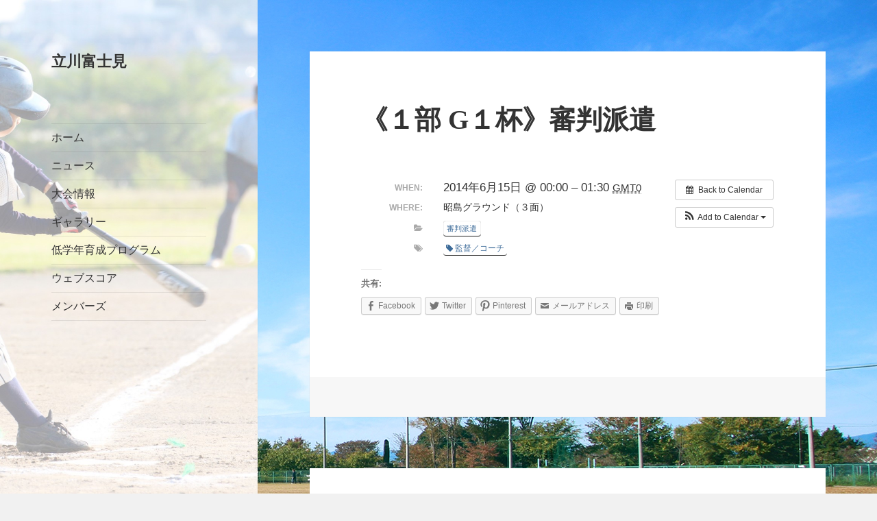

--- FILE ---
content_type: text/html; charset=UTF-8
request_url: http://www.tachikawa-fujimi.com/event/%EF%BC%91%E9%83%A8-g%EF%BC%91%E6%9D%AF-%E5%AF%A9%E5%88%A4%E6%B4%BE%E9%81%A3-2/
body_size: 23831
content:
<!DOCTYPE html>
<html lang="ja" class="no-js">
<head>
	<meta charset="UTF-8">
	<meta name="viewport" content="width=device-width">
	<link rel="profile" href="http://gmpg.org/xfn/11">
	<link rel="pingback" href="http://www.tachikawa-fujimi.com/wordpress/xmlrpc.php">
	<!--[if lt IE 9]>
	<script src="http://www.tachikawa-fujimi.com/wordpress/wp-content/themes/twentyfifteen/js/html5.js"></script>
	<![endif]-->
	<script>(function(){document.documentElement.className='js'})();</script>
	<title>《１部 G１杯》審判派遣 | 立川富士見</title>
<link rel="alternate" type="application/rss+xml" title="立川富士見 &raquo; フィード" href="http://www.tachikawa-fujimi.com/feed/" />
<link rel="alternate" type="application/rss+xml" title="立川富士見 &raquo; コメントフィード" href="http://www.tachikawa-fujimi.com/comments/feed/" />
<link rel='stylesheet' id='ai1ec_style-css'  href='//www.tachikawa-fujimi.com/wordpress/wp-content/plugins/all-in-one-event-calendar/cache/609fb2e6_ai1ec_parsed_css.css?ver=2.2.0' type='text/css' media='all' />
<link rel='stylesheet' id='twentyfifteen-jetpack-css'  href='http://www.tachikawa-fujimi.com/wordpress/wp-content/plugins/jetpack/modules/theme-tools/compat/twentyfifteen.css?ver=3.3.6' type='text/css' media='all' />
<link rel='stylesheet' id='icons-css'  href='http://www.tachikawa-fujimi.com/wordpress/wp-content/plugins/download-manager/css/front.css?ver=4.1.42' type='text/css' media='all' />
<link rel='stylesheet' id='wpdm-bootstrap-css'  href='http://www.tachikawa-fujimi.com/wordpress/wp-content/plugins/download-manager/bootstrap/css/bootstrap.css?ver=4.1.42' type='text/css' media='all' />
<link rel='stylesheet' id='twentyfifteen-fonts-css'  href='//fonts.googleapis.com/css?family=Noto+Sans%3A400italic%2C700italic%2C400%2C700%7CNoto+Serif%3A400italic%2C700italic%2C400%2C700%7CInconsolata%3A400%2C700&#038;subset=latin%2Clatin-ext' type='text/css' media='all' />
<link rel='stylesheet' id='genericons-css'  href='http://www.tachikawa-fujimi.com/wordpress/wp-content/plugins/jetpack/_inc/genericons/genericons/genericons.css?ver=3.1' type='text/css' media='all' />
<link rel='stylesheet' id='twentyfifteen-style-css'  href='http://www.tachikawa-fujimi.com/wordpress/wp-content/themes/twentyfifteen-tf/style.css?ver=4.1.42' type='text/css' media='all' />
<!--[if lt IE 9]>
<link rel='stylesheet' id='twentyfifteen-ie-css'  href='http://www.tachikawa-fujimi.com/wordpress/wp-content/themes/twentyfifteen/css/ie.css?ver=20141010' type='text/css' media='all' />
<![endif]-->
<!--[if lt IE 8]>
<link rel='stylesheet' id='twentyfifteen-ie7-css'  href='http://www.tachikawa-fujimi.com/wordpress/wp-content/themes/twentyfifteen/css/ie7.css?ver=20141010' type='text/css' media='all' />
<![endif]-->
<link rel='stylesheet' id='tablepress-default-css'  href='http://www.tachikawa-fujimi.com/wordpress/wp-content/tablepress-combined.min.css?ver=10' type='text/css' media='all' />
<link rel='stylesheet' id='jetpack_css-css'  href='http://www.tachikawa-fujimi.com/wordpress/wp-content/plugins/jetpack/css/jetpack.css?ver=3.3.6' type='text/css' media='all' />
<link rel='stylesheet' id='afg_colorbox_css-css'  href='http://www.tachikawa-fujimi.com/wordpress/wp-content/plugins/awesome-flickr-gallery-plugin/colorbox/colorbox.css?ver=4.1.42' type='text/css' media='all' />
<link rel='stylesheet' id='afg_css-css'  href='http://www.tachikawa-fujimi.com/wordpress/wp-content/plugins/awesome-flickr-gallery-plugin/afg.css?ver=4.1.42' type='text/css' media='all' />
<script type='text/javascript' src='http://www.tachikawa-fujimi.com/wordpress/wp-includes/js/jquery/jquery.js?ver=1.11.1'></script>
<script type='text/javascript' src='http://www.tachikawa-fujimi.com/wordpress/wp-includes/js/jquery/jquery-migrate.min.js?ver=1.2.1'></script>
<script type='text/javascript' src='http://www.tachikawa-fujimi.com/wordpress/wp-content/plugins/download-manager/bootstrap/js/bootstrap.min.js?ver=4.1.42'></script>
<script type='text/javascript' src='http://www.tachikawa-fujimi.com/wordpress/wp-content/plugins/download-manager/js/front.js?ver=4.1.42'></script>
<script type='text/javascript' src='http://www.tachikawa-fujimi.com/wordpress/wp-content/plugins/awesome-flickr-gallery-plugin/colorbox/jquery.colorbox-min.js?ver=4.1.42'></script>
<script type='text/javascript' src='http://www.tachikawa-fujimi.com/wordpress/wp-content/plugins/awesome-flickr-gallery-plugin/colorbox/mycolorbox.js?ver=4.1.42'></script>
<link rel="EditURI" type="application/rsd+xml" title="RSD" href="http://www.tachikawa-fujimi.com/wordpress/xmlrpc.php?rsd" />
<link rel="wlwmanifest" type="application/wlwmanifest+xml" href="http://www.tachikawa-fujimi.com/wordpress/wp-includes/wlwmanifest.xml" /> 
<link rel='prev' title='《１部 ジャビット杯》vs 一番町ベアーズ' href='http://www.tachikawa-fujimi.com/event/%ef%bc%91%e9%83%a8-%e3%82%b8%e3%83%a3%e3%83%93%e3%83%83%e3%83%88%e6%9d%af-%e4%b8%80%e7%95%aa%e7%94%ba%e3%83%99%e3%82%a2%e3%83%bc%e3%82%ba/' />
<link rel='next' title='《１部 G１杯》vs 昭島ヤングライオンズ' href='http://www.tachikawa-fujimi.com/event/%ef%bc%91%e9%83%a8-g%ef%bc%91%e6%9d%af-vs-%e6%98%ad%e5%b3%b6%e3%83%a4%e3%83%b3%e3%82%b0%e3%83%a9%e3%82%a4%e3%82%aa%e3%83%b3%e3%82%ba/' />
<meta name="generator" content="WordPress 4.1.42" />
<style type="text/css">/* Start writing your custom CSS here */</style><link rel="icon" href="http://www.tachikawa-fujimi.com/wordpress/wp-content/uploads/2016/06/75a49925faf1731c713aea5afa66de81-575a551av1_site_icon-32x32.png" sizes="32x32" />
<link rel="apple-touch-icon-precomposed" href="http://www.tachikawa-fujimi.com/wordpress/wp-content/uploads/2016/06/75a49925faf1731c713aea5afa66de81-575a551av1_site_icon-128x128.png">
<meta name="msapplication-TileImage" content="http://www.tachikawa-fujimi.com/wordpress/wp-content/uploads/2016/06/75a49925faf1731c713aea5afa66de81-575a551av1_site_icon-128x128.png"/>
	<style type="text/css" id="twentyfifteen-header-css">
			.site-header {
			background: url(http://www.tachikawa-fujimi.com/wordpress/wp-content/uploads/2014/12/cropped-IMG_5750_60.jpg) no-repeat 50% 50%;
			-webkit-background-size: cover;
			-moz-background-size:    cover;
			-o-background-size:      cover;
			background-size:         cover;
		}

		@media screen and (min-width: 59.6875em) {
			body:before {
				background: url(http://www.tachikawa-fujimi.com/wordpress/wp-content/uploads/2014/12/cropped-IMG_5750_60.jpg) no-repeat 100% 50%;
				-webkit-background-size: cover;
				-moz-background-size:    cover;
				-o-background-size:      cover;
				background-size:         cover;
				border-right: 0;
			}

			.site-header {
				background: transparent;
			}
		}
		</style>
	<style type="text/css" id="custom-background-css">
body.custom-background { background-image: url('http://www.tachikawa-fujimi.com/wordpress/wp-content/uploads/2014/12/IMG_7140_1950x1300.jpg'); background-repeat: no-repeat; background-position: top right; background-attachment: fixed; }
</style>
</head>

<body class="single single-ai1ec_event postid-2947 custom-background">
<div id="page" class="hfeed site">
	<a class="skip-link screen-reader-text" href="#content">コンテンツへ移動</a>

	<div id="sidebar" class="sidebar">
		<header id="masthead" class="site-header" role="banner">
			<div class="site-branding">
										<p class="site-title"><a href="http://www.tachikawa-fujimi.com/" rel="home">立川富士見</a></p>
											<p class="site-description">学童軟式野球チーム</p>
									<button class="secondary-toggle">﻿メニューとウィジェット</button>
			</div><!-- .site-branding -->
		</header><!-- .site-header -->

			<div id="secondary" class="secondary">

					<nav id="site-navigation" class="main-navigation" role="navigation">
				<div class="menu-%e5%85%ac%e9%96%8b%e3%83%a1%e3%83%8b%e3%83%a5%e3%83%bc-container"><ul id="menu-%e5%85%ac%e9%96%8b%e3%83%a1%e3%83%8b%e3%83%a5%e3%83%bc" class="nav-menu"><li id="menu-item-40" class="menu-item menu-item-type-post_type menu-item-object-page menu-item-40"><a href="http://www.tachikawa-fujimi.com/">ホーム</a></li>
<li id="menu-item-651" class="menu-item menu-item-type-post_type menu-item-object-page current_page_parent menu-item-651"><a href="http://www.tachikawa-fujimi.com/team-blog/">ニュース</a></li>
<li id="menu-item-1322" class="menu-item menu-item-type-taxonomy menu-item-object-category menu-item-1322"><a href="http://www.tachikawa-fujimi.com/category/tournaments/">大会情報</a></li>
<li id="menu-item-708" class="menu-item menu-item-type-post_type menu-item-object-page menu-item-708"><a href="http://www.tachikawa-fujimi.com/gallery/">ギャラリー</a></li>
<li id="menu-item-3069" class="menu-item menu-item-type-post_type menu-item-object-page menu-item-3069"><a href="http://www.tachikawa-fujimi.com/tgn/">低学年育成プログラム</a></li>
<li id="menu-item-1110" class="menu-item menu-item-type-custom menu-item-object-custom menu-item-1110"><a href="http://scr.tachikawa-fujimi.com/modules/webscorerevolution/index.php?action=ViewGamelist&#038;cond_ownteamid=0&#038;cond_nendo=2014&#038;cond_month=0&#038;cond_leagueid=0&#038;cond_tournamentid=0&#038;cond_gameorderid=0&#038;cond_groundid=0&#038;cond_opponentid=0">ウェブスコア</a></li>
<li id="menu-item-1675" class="menu-item menu-item-type-custom menu-item-object-custom menu-item-1675"><a href="http://mbr.tachikawa-fujimi.com/">メンバーズ</a></li>
</ul></div>			</nav><!-- .main-navigation -->
		
		
		
	</div><!-- .secondary -->

	</div><!-- .sidebar -->

	<div id="content" class="site-content">

	<div id="primary" class="content-area">
		<main id="main" class="site-main" role="main">

		
<article id="post-2947" class="post-2947 ai1ec_event type-ai1ec_event status-publish hentry">
	
	<header class="entry-header">
		<h1 class="entry-title">《１部 G１杯》審判派遣</h1>	</header><!-- .entry-header -->


    <div class="entry-content">
        <div class="entry-thumbnail">
                        </div><!-- .entry-thumbnail -->

		<div class="timely ai1ec-single-event
	ai1ec-event-id-2947
		">

<a id="ai1ec-event"></a>

<div class="ai1ec-actions">
	<div class="ai1ec-btn-group-vertical ai1ec-clearfix">
		<a class="ai1ec-calendar-link ai1ec-btn ai1ec-btn-default ai1ec-btn-sm
		ai1ec-tooltip-trigger "
	href="http://www.tachikawa-fujimi.com/calendar/"
	
	data-placement="left"
	title="View all events">
	<i class="ai1ec-fa ai1ec-fa-calendar ai1ec-fa-fw"></i>
	<span class="ai1ec-hidden-xs">Back to Calendar</span>
</a>
	</div>

	<div class="ai1ec-btn-group-vertical ai1ec-clearfix">
							<div class="ai1ec-dropdown ai1ec-btn
	ai1ec-btn-default ai1ec-btn-sm">
	<span role="button" class="ai1ec-dropdown-toggle ai1ec-subscribe"
			data-toggle="ai1ec-dropdown">
		<i class="ai1ec-fa ai1ec-icon-rss ai1ec-fa-lg ai1ec-fa-fw"></i>
		<span class="ai1ec-hidden-xs">
							Add to Calendar
						<span class="ai1ec-caret"></span>
		</span>
	</span>
		<ul class="ai1ec-dropdown-menu ai1ec-pull-right" role="menu">
		<li>
			<a class="ai1ec-tooltip-trigger ai1ec-tooltip-auto" target="_blank"
				data-placement="left" title="Copy this URL for your own Timely calendar or click to add to your rich-text calendar"
				href="http&#x3A;&#x2F;&#x2F;www.tachikawa-fujimi.com&#x2F;&#x3F;plugin&#x3D;all-in-one-event-calendar&amp;controller&#x3D;ai1ec_exporter_controller&amp;action&#x3D;export_events&amp;ai1ec_post_ids&#x3D;2947">
				<i class="ai1ec-fa ai1ec-fa-lg ai1ec-fa-fw ai1ec-icon-timely"></i>
				Add to Timely Calendar
			</a>
		</li>
		<li>
			<a class="ai1ec-tooltip-trigger ai1ec-tooltip-auto" target="_blank"
			  data-placement="left" title="Subscribe to this calendar in your Google Calendar"
			  href="http://www.google.com/calendar/render?cid=http&#x25;3A&#x25;2F&#x25;2Fwww.tachikawa-fujimi.com&#x25;2F&#x25;3Fplugin&#x25;3Dall-in-one-event-calendar&#x25;26controller&#x25;3Dai1ec_exporter_controller&#x25;26action&#x25;3Dexport_events&#x25;26ai1ec_post_ids&#x25;3D2947">
				<i class="ai1ec-fa ai1ec-icon-google ai1ec-fa-lg ai1ec-fa-fw"></i>
				Add to Google
			</a>
		</li>
		<li>
			<a class="ai1ec-tooltip-trigger ai1ec-tooltip-auto" target="_blank"
			  data-placement="left" title="Subscribe to this calendar in MS Outlook"
			  href="webcal&#x3A;&#x2F;&#x2F;www.tachikawa-fujimi.com&#x2F;&#x3F;plugin&#x3D;all-in-one-event-calendar&amp;controller&#x3D;ai1ec_exporter_controller&amp;action&#x3D;export_events&amp;ai1ec_post_ids&#x3D;2947&amp;no_html&#x3D;true">
				<i class="ai1ec-fa ai1ec-icon-windows ai1ec-fa-lg ai1ec-fa-fw"></i>
				Add to Outlook
			</a>
		</li>
		<li>
			<a class="ai1ec-tooltip-trigger ai1ec-tooltip-auto" target="_blank"
			  data-placement="left" title="Subscribe to this calendar in Apple Calendar/iCal"
			  href="webcal&#x3A;&#x2F;&#x2F;www.tachikawa-fujimi.com&#x2F;&#x3F;plugin&#x3D;all-in-one-event-calendar&amp;controller&#x3D;ai1ec_exporter_controller&amp;action&#x3D;export_events&amp;ai1ec_post_ids&#x3D;2947&amp;no_html&#x3D;true">
				<i class="ai1ec-fa ai1ec-icon-apple ai1ec-fa-lg ai1ec-fa-fw"></i>
				Add to Apple Calendar
			</a>
		</li>
		<li>
						<a class="ai1ec-tooltip-trigger ai1ec-tooltip-auto"
			  data-placement="left" title="Subscribe to this calendar in another plain-text calendar"
			  href="http&#x3A;&#x2F;&#x2F;www.tachikawa-fujimi.com&#x2F;&#x3F;plugin&#x3D;all-in-one-event-calendar&amp;controller&#x3D;ai1ec_exporter_controller&amp;action&#x3D;export_events&amp;ai1ec_post_ids&#x3D;2947&amp;no_html&#x3D;true">
				<i class="ai1ec-fa ai1ec-icon-calendar ai1ec-fa-fw"></i>
				Add to other calendar
			</a>
		</li>
	</ul>
</div>

			</div>

	</div>

			<div class="ai1ec-event-details ai1ec-clearfix">

	<div class="ai1ec-time ai1ec-row">
		<div class="ai1ec-field-label ai1ec-col-sm-3">When:</div>
		<div class="ai1ec-field-value ai1ec-col-sm-9 dt-duration">
			2014年6月15日 @ 00:00 – 01:30
						<abbr class="ai1ec-initialism ai1ec-tooltip-trigger"
				title="Event&#x20;was&#x20;created&#x20;in&#x20;the&#x20;UTC&#x20;time&#x20;zone">GMT0</abbr>
								</div>
		<div class="ai1ec-hidden dt-start">2014-06-15T00:00:00+00:00</div>
		<div class="ai1ec-hidden dt-end">2014-06-15T01:30:00+00:00</div>
	</div>

			<div class="ai1ec-location ai1ec-row">
			<div class="ai1ec-field-label ai1ec-col-sm-3">Where:</div>
			<div class="ai1ec-field-value ai1ec-col-sm-9 p-location">
				昭島グラウンド（３面）<br />

			</div>
		</div>
	
	
	
			<div class="ai1ec-categories ai1ec-row">
			<div class="ai1ec-field-label ai1ec-col-sm-3 ai1ec-col-xs-1">
				<i class="ai1ec-fa ai1ec-fa-folder-open ai1ec-tooltip-trigger"
					title="Categories"></i>
			</div>
			<div class="ai1ec-field-value ai1ec-col-sm-9 ai1ec-col-xs-10">
				<a  class=" ai1ec-category ai1ec-term-id-40 p-category" href="http://www.tachikawa-fujimi.com/calendar/cat_ids~40/"> 審判派遣</a>
			</div>
		</div>
	
			<div class="ai1ec-tags ai1ec-row">
			<div class="ai1ec-field-label ai1ec-col-sm-3 ai1ec-col-xs-1">
				<i class="ai1ec-fa ai1ec-fa-tags ai1ec-tooltip-trigger"
					title="Tags"></i>
			</div>
			<div class="ai1ec-field-value ai1ec-col-sm-9 ai1ec-col-xs-10">
				<a  class="ai1ec-tag  ai1ec-term-id-37" href="http://www.tachikawa-fujimi.com/calendar/tag_ids~37/"><i class="ai1ec-fa ai1ec-fa-tag"></i>監督／コーチ</a>
			</div>
		</div>
	
	</div>

</div>
<div class="sharedaddy sd-sharing-enabled"><div class="robots-nocontent sd-block sd-social sd-social-icon-text sd-sharing"><h3 class="sd-title">共有:</h3><div class="sd-content"><ul><li class="share-facebook"><a rel="nofollow" data-shared="sharing-facebook-2947" class="share-facebook sd-button share-icon" href="http://www.tachikawa-fujimi.com/event/%ef%bc%91%e9%83%a8-g%ef%bc%91%e6%9d%af-%e5%af%a9%e5%88%a4%e6%b4%be%e9%81%a3-2/?share=facebook" title="Facebook で共有"><span>Facebook</span></a></li><li class="share-twitter"><a rel="nofollow" data-shared="sharing-twitter-2947" class="share-twitter sd-button share-icon" href="http://www.tachikawa-fujimi.com/event/%ef%bc%91%e9%83%a8-g%ef%bc%91%e6%9d%af-%e5%af%a9%e5%88%a4%e6%b4%be%e9%81%a3-2/?share=twitter" title="クリックして Twitter で共有"><span>Twitter</span></a></li><li class="share-pinterest"><a rel="nofollow" data-shared="sharing-pinterest-2947" class="share-pinterest sd-button share-icon" href="http://www.tachikawa-fujimi.com/event/%ef%bc%91%e9%83%a8-g%ef%bc%91%e6%9d%af-%e5%af%a9%e5%88%a4%e6%b4%be%e9%81%a3-2/?share=pinterest" title="クリックして Pinterest で共有"><span>Pinterest</span></a></li><li class="share-email"><a rel="nofollow" data-shared="" class="share-email sd-button share-icon" href="http://www.tachikawa-fujimi.com/event/%ef%bc%91%e9%83%a8-g%ef%bc%91%e6%9d%af-%e5%af%a9%e5%88%a4%e6%b4%be%e9%81%a3-2/?share=email" title="クリックして友達へメールで送信"><span>メールアドレス</span></a></li><li class="share-print"><a rel="nofollow" data-shared="" class="share-print sd-button share-icon" href="http://www.tachikawa-fujimi.com/event/%ef%bc%91%e9%83%a8-g%ef%bc%91%e6%9d%af-%e5%af%a9%e5%88%a4%e6%b4%be%e9%81%a3-2/#print" title="クリックして印刷"><span>印刷</span></a></li><li class="share-end"></li></ul></div></div></div><footer class="timely ai1ec-event-footer">
	</footer>
	</div><!-- .entry-content -->

	
	<footer class="entry-footer">
					</footer><!-- .entry-footer -->

</article><!-- #post-## -->

	<nav class="navigation post-navigation" role="navigation">
		<h2 class="screen-reader-text">投稿ナビゲーション</h2>
		<div class="nav-links"><div class="nav-previous"><a href="http://www.tachikawa-fujimi.com/event/%ef%bc%91%e9%83%a8-%e3%82%b8%e3%83%a3%e3%83%93%e3%83%83%e3%83%88%e6%9d%af-%e4%b8%80%e7%95%aa%e7%94%ba%e3%83%99%e3%82%a2%e3%83%bc%e3%82%ba/" rel="prev"><span class="meta-nav" aria-hidden="true">前</span> <span class="screen-reader-text">前の投稿:</span> <span class="post-title">《１部 ジャビット杯》vs 一番町ベアーズ</span></a></div><div class="nav-next"><a href="http://www.tachikawa-fujimi.com/event/%ef%bc%91%e9%83%a8-g%ef%bc%91%e6%9d%af-vs-%e6%98%ad%e5%b3%b6%e3%83%a4%e3%83%b3%e3%82%b0%e3%83%a9%e3%82%a4%e3%82%aa%e3%83%b3%e3%82%ba/" rel="next"><span class="meta-nav" aria-hidden="true">次</span> <span class="screen-reader-text">次の投稿:</span> <span class="post-title">《１部 G１杯》vs 昭島ヤングライオンズ</span></a></div></div>
	</nav>
		</main><!-- .site-main -->
	</div><!-- .content-area -->


	</div><!-- .site-content -->

	<footer id="colophon" class="site-footer" role="contentinfo">
		<div class="site-info">
			Copyright &copy; 2015 Tachikawa Fujimi Junior Baseball Team All Rights Reserved. 		</div><!-- .site-info -->
	</footer><!-- .site-footer -->

</div><!-- .site -->

	<div style="display:none">
	</div>

	<script type="text/javascript">
		WPCOM_sharing_counts = {"http:\/\/www.tachikawa-fujimi.com\/event\/%ef%bc%91%e9%83%a8-g%ef%bc%91%e6%9d%af-%e5%af%a9%e5%88%a4%e6%b4%be%e9%81%a3-2\/":2947}	</script>
		<script type="text/javascript">
		jQuery(document).on( 'ready post-load', function(){
			jQuery( 'a.share-facebook' ).on( 'click', function() {
				window.open( jQuery(this).attr( 'href' ), 'wpcomfacebook', 'menubar=1,resizable=1,width=600,height=400' );
				return false;
			});
		});
		</script>
				<script type="text/javascript">
		jQuery(document).on( 'ready post-load', function(){
			jQuery( 'a.share-twitter' ).on( 'click', function() {
				window.open( jQuery(this).attr( 'href' ), 'wpcomtwitter', 'menubar=1,resizable=1,width=600,height=350' );
				return false;
			});
		});
		</script>
							<script type="text/javascript">
			jQuery(document).on('ready', function(){
				jQuery('body').on('click', 'a.share-pinterest', function(e){
					e.preventDefault();

					// Load Pinterest Bookmarklet code
					var s = document.createElement("script");
					s.type = "text/javascript";
					s.src = window.location.protocol + "//assets.pinterest.com/js/pinmarklet.js?r=" + ( Math.random() * 99999999 );
					var x = document.getElementsByTagName("script")[0];
					x.parentNode.insertBefore(s, x);

					// Trigger Stats
					var s = document.createElement("script");
					s.type = "text/javascript";
					s.src = this + ( this.toString().indexOf( '?' ) ? '&' : '?' ) + 'js_only=1';
					var x = document.getElementsByTagName("script")[0];
					x.parentNode.insertBefore(s, x);
				});
			});
			</script>
			<div id="sharing_email" style="display: none;">
		<form action="/event/%EF%BC%91%E9%83%A8-g%EF%BC%91%E6%9D%AF-%E5%AF%A9%E5%88%A4%E6%B4%BE%E9%81%A3-2/" method="post">
			<label for="target_email">メールで送信</label>
			<input type="email" name="target_email" id="target_email" value="" />

			
				<label for="source_name">お名前</label>
				<input type="text" name="source_name" id="source_name" value="" />

				<label for="source_email">メールアドレス</label>
				<input type="email" name="source_email" id="source_email" value="" />

			
			
			<img style="float: right; display: none" class="loading" src="http://www.tachikawa-fujimi.com/wordpress/wp-content/plugins/jetpack/modules/sharedaddy/images/loading.gif" alt="loading" width="16" height="16" />
			<input type="submit" value="メールを送信" class="sharing_send" />
			<a href="#cancel" class="sharing_cancel">キャンセル</a>

			<div class="errors errors-1" style="display: none;">
				投稿を送信できませんでした。メールアドレスを確認してください。			</div>

			<div class="errors errors-2" style="display: none;">
				メール送信チェックに失敗しました。もう一度お試しください。			</div>

			<div class="errors errors-3" style="display: none;">
				このブログではメールでの投稿共有はできません。			</div>
		</form>
	</div>
<script type='text/javascript' src='http://www.tachikawa-fujimi.com/wordpress/?ai1ec_render_js=event.js&#038;is_backend=false&#038;ver=2.2.0'></script>
<script type='text/javascript' src='http://www.tachikawa-fujimi.com/wordpress/wp-includes/js/jquery/jquery.form.min.js?ver=3.37.0'></script>
<script type='text/javascript' src='http://s0.wp.com/wp-content/js/devicepx-jetpack.js?ver=202605'></script>
<script type='text/javascript' src='http://s.gravatar.com/js/gprofiles.js?ver=2026Janaa'></script>
<script type='text/javascript'>
/* <![CDATA[ */
var WPGroHo = {"my_hash":""};
/* ]]> */
</script>
<script type='text/javascript' src='http://www.tachikawa-fujimi.com/wordpress/wp-content/plugins/jetpack/modules/wpgroho.js?ver=4.1.42'></script>
<script type='text/javascript' src='http://www.tachikawa-fujimi.com/wordpress/wp-content/themes/twentyfifteen/js/skip-link-focus-fix.js?ver=20141010'></script>
<script type='text/javascript'>
/* <![CDATA[ */
var screenReaderText = {"expand":"<span class=\"screen-reader-text\">\u30b5\u30d6\u30e1\u30cb\u30e5\u30fc\u3092\u5c55\u958b<\/span>","collapse":"<span class=\"screen-reader-text\">\u30b5\u30d6\u30e1\u30cb\u30e5\u30fc\u3092\u9589\u3058\u308b<\/span>"};
/* ]]> */
</script>
<script type='text/javascript' src='http://www.tachikawa-fujimi.com/wordpress/wp-content/themes/twentyfifteen/js/functions.js?ver=20141212'></script>
<script type='text/javascript'>
/* <![CDATA[ */
var sharing_js_options = {"lang":"en","counts":"1"};
/* ]]> */
</script>
<script type='text/javascript' src='http://www.tachikawa-fujimi.com/wordpress/wp-content/plugins/jetpack/modules/sharedaddy/sharing.js?ver=3.3.6'></script>

	<script src="http://stats.wp.com/e-202605.js" type="text/javascript"></script>
	<script type="text/javascript">
	st_go({v:'ext',j:'1:3.3.6',blog:'44513310',post:'2947',tz:'9'});
	var load_cmc = function(){linktracker_init(44513310,2947,2);};
	if ( typeof addLoadEvent != 'undefined' ) addLoadEvent(load_cmc);
	else load_cmc();
	</script>
</body>
</html>


--- FILE ---
content_type: text/css
request_url: http://www.tachikawa-fujimi.com/wordpress/wp-content/plugins/awesome-flickr-gallery-plugin/afg.css?ver=4.1.42
body_size: 1677
content:
/* Settings that apply to entire gallery */
div.afg-gallery {
    margin:auto;
}

/* Effect for thumbnails in gallery */
img.afg-img {
    margin-top:5%;
    opacity:1;
    filter:alpha(opacity=100);
    box-shadow: 1px 1px 7px rgba(0, 0, 0, 0.6);
    -moz-box-shadow: 1px 1px 7px rgba(0, 0, 0, 0.6);
    -webkit-box-shadow: 0 0 7px rgba(0, 0, 0, 0.6);
}

img.afg-img:hover {
    margin-top:5%;
    opacity:0.7;
    filter:alpha(opacity=70);
    box-shadow: None;
    -moz-box-shadow: None;
    -webkit-box-shadow: None;
}

/* Gallery structure */
div.afg-table {
    display:table !important;
    margin:auto;
    border:none; 
}

/* Table row */
div.afg-row {
    display:table-row !important;
}

/* Individual image cell in the gallery */
div.afg-cell {
    display:table-cell !important;
    text-align:left;
    vertical-align:top;
    margin:auto;
    padding-bottom:10px;
}
/* Hover effect for pagination links */
a.afg-page:hover {
    background:royalblue;
    color:white;
    text-decoration:none;
}

/* Pagination */
div.afg-pagination {
    margin:auto;
    border:0;
    text-align:center;
    font-size:0.9em; 
}

font.afg-page {
    border:1px solid gray;
}

font.afg-cur-page {
    border:1px solid gray;
    background-color:gray;
    color:white;
}

/* Text decoration for pagination links */
a.afg-page:visited, a.afg-page:link {
    text-decoration:none;
    border:1px solid gray;
}

/* Credit Note */
div.afg-credit {
    text-align:right;
    font-size:0.9em;
}

/* Photo title */
div.afg-title {
    margin-right:5%;
    margin-bottom:5%;
}

/* Photo Description */
div.afg-description {
    font-size:85%;
    margin-right:5%;
    font-style:italic;
}